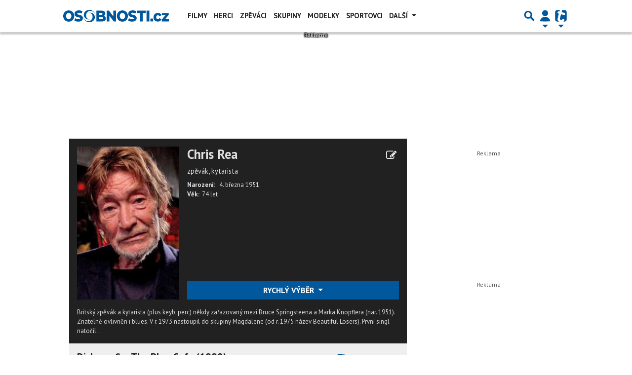

--- FILE ---
content_type: text/html; charset=utf-8
request_url: https://www.google.com/recaptcha/api2/aframe
body_size: 265
content:
<!DOCTYPE HTML><html><head><meta http-equiv="content-type" content="text/html; charset=UTF-8"></head><body><script nonce="oK_rSoIbQBonBgfCstJf1g">/** Anti-fraud and anti-abuse applications only. See google.com/recaptcha */ try{var clients={'sodar':'https://pagead2.googlesyndication.com/pagead/sodar?'};window.addEventListener("message",function(a){try{if(a.source===window.parent){var b=JSON.parse(a.data);var c=clients[b['id']];if(c){var d=document.createElement('img');d.src=c+b['params']+'&rc='+(localStorage.getItem("rc::a")?sessionStorage.getItem("rc::b"):"");window.document.body.appendChild(d);sessionStorage.setItem("rc::e",parseInt(sessionStorage.getItem("rc::e")||0)+1);localStorage.setItem("rc::h",'1762358984893');}}}catch(b){}});window.parent.postMessage("_grecaptcha_ready", "*");}catch(b){}</script></body></html>

--- FILE ---
content_type: application/javascript; charset=utf-8
request_url: https://fundingchoicesmessages.google.com/f/AGSKWxVoJU3BjoJWnQ54m870Cr17sHWpGWkRJnLuFLoF-xAiGQpHS4adiJ4rYpd3Njh5v_9iCS0Yu4vUVFvWPmN0UNHIFtJTPKNhU6LX2m-ORJPZ9IA3shKcOCOug-AT8n3RJZxd78rUq0nDUHiyn8LCbtksfdeoBsqTR3DgAYP8DE21XRhTIx-A_9v9qqc6/_/468x60a__ad_serving./pc_ads..biz/ad2/-rectangle/ad-
body_size: -1282
content:
window['6582a196-332d-4a7e-b893-1e4cb93b7349'] = true;